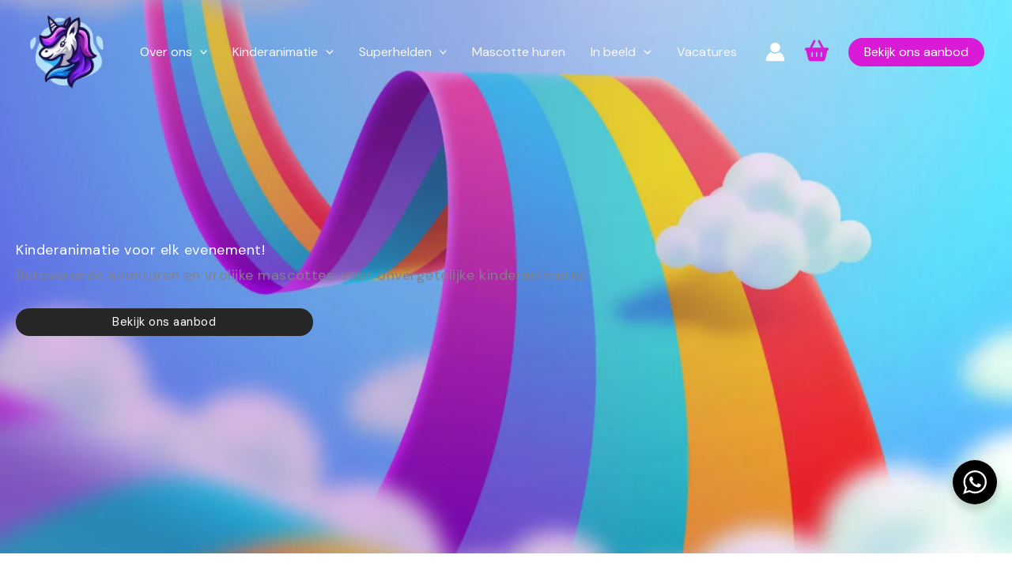

--- FILE ---
content_type: text/css
request_url: https://usercontent.one/wp/www.kinderanimatie-aan-huis.be/wp-content/uploads/uag-plugin/assets/0/uag-css-9.css?media=1759443458?ver=1766396898
body_size: 5040
content:
.wp-block-uagb-separator{text-align:center;box-sizing:border-box;line-height:0}.wp-block-uagb-separator__inner{display:inline-block}.wp-block-uagb-separator:not(.wp-block-uagb-separator--text):not(.wp-block-uagb-separator--icon) .wp-block-uagb-separator__inner{border-top-style:solid;-webkit-mask:var(--my-background-image);-webkit-mask-size:38px 100%;-webkit-mask-repeat:repeat-x}.wp-block-uagb-separator--text .wp-block-uagb-separator__inner,.wp-block-uagb-separator--icon .wp-block-uagb-separator__inner{display:flex;justify-content:center;align-items:center;margin:0 auto}.wp-block-uagb-separator--text .wp-block-uagb-separator__inner::before,.wp-block-uagb-separator--icon .wp-block-uagb-separator__inner::before{display:block;content:"";border-bottom:0;flex-grow:1;border-top-color:#333;border-top-style:solid;-webkit-mask:var(--my-background-image);-webkit-mask-size:38px 100%;-webkit-mask-repeat:repeat-x}.wp-block-uagb-separator--text .wp-block-uagb-separator__inner::after,.wp-block-uagb-separator--icon .wp-block-uagb-separator__inner::after{display:block;content:"";border-bottom:0;flex-grow:1;border-top-color:#333;border-top-style:solid;-webkit-mask:var(--my-background-image);-webkit-mask-size:38px 100%;-webkit-mask-repeat:repeat-x}.wp-block-uagb-separator--icon .wp-block-uagb-separator-element svg{font-size:30px;color:#333;fill:#333;width:30px;height:30px;line-height:30px;max-width:none}.wp-block-uagb-separator--text .wp-block-uagb-separator-element .uagb-html-tag{word-break:initial;margin:0}
.uagb-post-grid{margin:0 auto;position:relative}.uagb-post-grid:not(.is-grid) .uagb-post__inner-wrap{background-clip:content-box !important}.uagb-post-grid .uagb-post__inner-wrap{transition:box-shadow 0.2s ease;overflow:hidden}.uagb-post-grid .uagb-post__inner-wrap .uagb-post__taxonomy{display:inline-block}.uagb-post-grid .uagb-post__inner-wrap .uagb-post__taxonomy.default{margin:5px 5px 5px 0}.uagb-post-grid .uagb-post__inner-wrap .uagb-post__taxonomy.highlighted{background:#444;color:#fff;border-radius:2px;flex-direction:row;align-items:flex-end;padding:6px 8px;line-height:1;margin-right:5px;margin-bottom:20px}.uagb-post-grid .uagb-post__inner-wrap .uagb-post__taxonomy.highlighted a{color:#fff}.uagb-post-grid .uagb-post__inner-wrap .uagb-post__taxonomy a{text-decoration:none;color:inherit}.uagb-post-grid .uagb-post__inner-wrap .uagb-post__image .uagb-post__image-equal-height{display:block;height:0;padding-bottom:66.67%;overflow:hidden}.uagb-post-grid .uagb-post__load-more-wrap{width:100%;position:absolute;bottom:-30px}.uagb-post-grid .uagb-post__load-more-wrap .uagb-post-pagination-button{cursor:pointer}.uagb-post-grid .uagb-post__load-more-wrap a{color:inherit}.uagb-post-grid.is-grid article{float:left;display:inline-block}.uagb-post-grid.is-grid.uagb-equal_height_inline-read-more-buttons.uagb-post__image-position-top .uagb-post__text:nth-last-child(2){padding-bottom:100px}.uagb-post-grid.is-grid.uagb-equal_height_inline-read-more-buttons.uagb-post__image-position-top .uagb-post__text:last-child{position:absolute;bottom:20px}.uagb-post-grid.is-grid.uagb-equal_height_inline-read-more-buttons.uagb-post__image-position-background .uagb-post__text:nth-last-child(3){padding-bottom:100px}.uagb-post-grid.is-grid.uagb-equal_height_inline-read-more-buttons.uagb-post__image-position-background .uagb-post__text:nth-last-child(2){position:absolute;bottom:20px}.uagb-post-grid.is-grid.uagb-equal_height_inline-read-more-buttons.uagb-post__image-position-top .uagb-post__inner-wrap,.uagb-post-grid.is-grid.uagb-equal_height_inline-read-more-buttons.uagb-post__image-position-background .uagb-post__inner-wrap{position:relative}.uagb-post-grid.is-grid.uagb-post__image-position-top .uagb-post__image a{display:block;height:0;overflow:hidden;position:relative}.uagb-post-grid.is-grid.uagb-post__image-position-top .uagb-post__image a.uagb-image-ratio-2-3{padding-bottom:66%}.uagb-post-grid.is-grid.uagb-post__image-position-top .uagb-post__image a.uagb-image-ratio-9-16{padding-bottom:56.25%}.uagb-post-grid.is-grid.uagb-post__image-position-top .uagb-post__image a.uagb-image-ratio-1-2{padding-bottom:50%}.uagb-post-grid.is-grid.uagb-post__image-position-top .uagb-post__image a.uagb-image-ratio-1-1{padding-bottom:67%}.uagb-post-grid.is-grid.uagb-post__image-position-top .uagb-post__image a.uagb-image-ratio-inherit{padding-bottom:0;height:auto}.uagb-post-grid.is-grid.uagb-post__image-position-top .uagb-post__image a.uagb-image-ratio-inherit img{position:unset !important}.uagb-post-grid.is-grid.uagb-post__image-position-top .uagb-post__image a[class^="uagb-image-ratio-"]>img{position:absolute;height:100%}.uagb-post-grid.uagb-post__items.is-masonry{display:flex;-ms-flex-wrap:wrap;-webkit-flex-wrap:wrap;flex-wrap:wrap}.uagb-post-grid.uagb-post__items.is-carousel{display:flex;-ms-flex-wrap:wrap;-webkit-flex-wrap:wrap;flex-wrap:wrap;width:100%;visibility:hidden}.uagb-post-grid.is-grid .uagb-post__inner-wrap{height:max-content}.uagb-post-grid.is-grid.uagb-post__equal-height .uagb-post__inner-wrap{height:auto}.uagb-post-grid.is-masonry .uagb-post__inner-wrap{height:auto}.uagb-post-grid .uagb-post__author span,.uagb-post-grid .uagb-post__comment span,.uagb-post-grid .uagb-post__taxonomy span,.uagb-post-grid .uagb-post__date span{font-size:inherit;line-height:inherit;width:inherit;height:inherit;margin-right:4px;vertical-align:bottom}.uagb-post-grid.uagb-post__columns-8:not(.is-grid) article{width:12.5%}.uagb-post-grid.uagb-post__columns-7:not(.is-grid) article{width:14.28%}.uagb-post-grid.uagb-post__columns-6:not(.is-grid) article{width:16.66%}.uagb-post-grid.uagb-post__columns-5:not(.is-grid) article{width:20%}.uagb-post-grid.uagb-post__columns-4:not(.is-grid) article{width:25%}.uagb-post-grid.uagb-post__columns-3:not(.is-grid) article{width:33.33%}.uagb-post-grid.uagb-post__columns-2:not(.is-grid) article{width:50%}.uagb-post-grid.uagb-post__columns-1:not(.is-grid) article{width:100%}@media only screen and (max-width: 600px){.uagb-post-grid div[class*="columns"].is-grid{grid-template-columns:1fr}}.uagb-post-grid .uagb-post__image img{display:block;width:100%;height:auto;max-width:100%}.uagb-post-grid .uagb-post__title{margin-top:0;margin-bottom:0;word-break:break-word}.uagb-post-grid .uagb-post__title a{color:inherit;box-shadow:none;transition:0.3s ease;text-decoration:none}.uagb-post-grid .uagb-post__title a:hover{text-decoration:none}.uagb-post-grid .uagb-post__title a:focus{text-decoration:none}.uagb-post-grid .uagb-post__title a:active{text-decoration:none}.uagb-post-grid .uagb-post-grid-byline>*{margin-right:10px}.uagb-post-grid .uagb-post-grid-byline,.uagb-post-grid .uagb-post__taxonomy{text-transform:capitalize;font-size:14px;font-weight:500;line-height:23px;text-decoration:none}.uagb-post-grid .uagb-post-grid-byline a,.uagb-post-grid .uagb-post-grid-byline a:focus,.uagb-post-grid .uagb-post-grid-byline a:active{color:inherit;font-size:inherit;text-decoration:none}.uagb-post-grid .uagb-post__title a,.uagb-post-grid .uagb-post__title a:focus,.uagb-post-grid .uagb-post__title a:active{color:inherit;font-size:inherit}.uagb-post-grid .uagb-post__author,.uagb-post-grid .uagb-post__date,.uagb-post-grid .uagb-post__comment{display:inline-block;word-break:break-all}.uagb-post-grid .uagb-post__author:not(:last-child)::after,.uagb-post-grid .uagb-post__date:not(:last-child)::after,.uagb-post-grid .uagb-post__comment:not(:last-child)::after{content:"\B7";vertical-align:middle;align-self:center;margin:0 5px;line-height:1}.uagb-post-grid .uagb-post__comment,.uagb-post-grid .uagb-post__taxonomy{display:inline-block}.uagb-post-grid .uagb-post__author a{box-shadow:none}.uagb-post-grid .uagb-post__author a:hover{color:inherit;box-shadow:0 -1px 0 inset}.uagb-post-grid .uagb-post__excerpt{word-break:break-word}.uagb-post-grid .uagb-post__inner-wrap p:last-of-type{margin-bottom:0}.uagb-post-grid .uagb-post__cta{border:none;display:inline-block;background:none}.uagb-post-grid .uagb-post__cta .ast-outline-button{display:inline-flex}.uagb-post-grid .uagb-post__excerpt p{color:inherit}.is-grid.uagb-post__items{display:grid}.wp-block-uagb-post-grid .uagb-post-pagination-wrap{grid-column:1 / -1}.uagb-post__image-position-background .uagb-post__link-complete-box{position:absolute;top:0;left:0;width:100%;height:100%;z-index:11}.uagb-post__image-position-background.uagb-post__image-enabled .uagb-post__text{color:#fff}.uagb-post__image-position-background .uagb-post__text{opacity:1;position:relative;z-index:10;overflow:hidden}.uagb-post__image-position-background .uagb-post__inner-wrap{position:relative;width:100%}.uagb-post__image-position-background .uagb-post__inner-wrap .uagb-post__taxonomy.highlighted,.uagb-post__image-position-background .uagb-post__inner-wrap .uagb-post__taxonomy.default{position:relative;z-index:999}.uagb-post__image-position-background .uagb-post__image img{position:absolute;width:auto;height:auto;min-width:100%;max-width:none;left:50%;top:50%;transform:translate(-50%, -50%);min-height:100%}.uagb-post__image-position-background .uagb-post__image{background-size:cover;background-repeat:no-repeat;background-position:center;overflow:hidden;text-align:center;position:absolute;left:0;top:0;width:100%;height:100%;z-index:2}.uagb-post__image-position-background .uagb-post__image::before{content:"";position:absolute;left:0;top:0;width:100%;height:100%;z-index:1;background-color:rgba(255,255,255,0.5)}.uagb-slick-carousel .is-carousel{padding:0}.uagb-slick-carousel ul.slick-dots{transform:unset;position:relative;padding:unset}.uagb-slick-carousel .slick-prev:not(:hover):not(:active):not(.has-background),.uagb-slick-carousel .slick-next:not(:hover):not(:active):not(.has-background),.uagb-slick-carousel ul.slick-dots li button:not(:hover):not(:active):not(.has-background){background-color:unset}.uagb-post-grid[data-equal-height="yes"] .uagb-post__inner-wrap{display:inline-block;height:100%}.uagb-post__arrow-outside.uagb-post-grid .slick-prev{left:-45px;z-index:1}[dir="rtl"] .uagb-post__arrow-outside.uagb-post-grid .slick-prev{left:-45px;right:auto}.uagb-post__arrow-outside.uagb-post-grid .slick-next{right:-45px}[dir="rtl"] .uagb-post__arrow-outside.uagb-post-grid .slick-next{left:auto;right:-45px}.uagb-post__arrow-inside.uagb-post-grid .slick-prev{left:25px;z-index:1}[dir="rtl"] .uagb-post__arrow-inside.uagb-post-grid .slick-prev{left:auto;right:25px}.uagb-post__arrow-inside.uagb-post-grid .slick-next{right:25px}[dir="rtl"] .uagb-post__arrow-inside.uagb-post-grid .slick-next{left:25px;right:auto}.uagb-post-grid.is-grid article,.uagb-post-grid.is-masonry article,.uagb-post-grid.is-carousel article{box-sizing:border-box}@media (max-width: 976px){.uagb-post__arrow-outside.uagb-post-grid .slick-prev{left:15px;z-index:1}[dir="rtl"] .uagb-post__arrow-outside.uagb-post-grid .slick-prev{left:auto;right:15px}.uagb-post__arrow-outside.uagb-post-grid .slick-next{right:15px}[dir="rtl"] .uagb-post__arrow-outside.uagb-post-grid .slick-next{left:15px;right:auto}:not(.is-grid).uagb-post-grid.uagb-post__columns-tablet-1 article{width:100%}:not(.is-grid).uagb-post-grid.uagb-post__columns-tablet-2 article{width:50%}:not(.is-grid).uagb-post-grid.uagb-post__columns-tablet-3 article{width:33.33%}:not(.is-grid).uagb-post-grid.uagb-post__columns-tablet-4 article{width:25%}:not(.is-grid).uagb-post-grid.uagb-post__columns-tablet-5 article{width:20%}:not(.is-grid).uagb-post-grid.uagb-post__columns-tablet-6 article{width:16.66%}:not(.is-grid).uagb-post-grid.uagb-post__columns-tablet-7 article{width:14.28%}:not(.is-grid).uagb-post-grid.uagb-post__columns-tablet-8 article{width:12.5%}}@media (max-width: 767px){:not(.is-grid).uagb-post-grid.uagb-post__columns-mobile-1 article{width:100%}:not(.is-grid).uagb-post-grid.uagb-post__columns-mobile-2 article{width:50%}:not(.is-grid).uagb-post-grid.uagb-post__columns-mobile-3 article{width:33.33%}:not(.is-grid).uagb-post-grid.uagb-post__columns-mobile-4 article{width:25%}:not(.is-grid).uagb-post-grid.uagb-post__columns-mobile-5 article{width:20%}:not(.is-grid).uagb-post-grid.uagb-post__columns-mobile-6 article{width:16.66%}:not(.is-grid).uagb-post-grid.uagb-post__columns-mobile-7 article{width:14.28%}:not(.is-grid).uagb-post-grid.uagb-post__columns-mobile-8 article{width:12.5%}}.entry .entry-content .uagb-post-grid a{text-decoration:none}.uagb-post-pagination-wrap{display:flex;width:100%;flex-wrap:wrap}.uagb-post-pagination-wrap a.page-numbers,.uagb-post-pagination-wrap span.page-numbers.current{padding:5px 10px;margin:0;display:flex;margin-right:4px;margin-bottom:5px}.uagb-post-grid .uagb-post-inf-loader{margin:0 auto;min-height:58px;line-height:58px;width:160px;text-align:center}.uagb-post-grid .uagb-post-inf-loader div{width:18px;height:18px;background-color:#0085ba;-webkit-border-radius:100%;border-radius:100%;display:inline-block;-webkit-animation:sk-bouncedelay 1.4s infinite ease-in-out both;animation:sk-bouncedelay 1.4s infinite ease-in-out both}.uagb-post-grid .uagb-post-inf-loader .uagb-post-loader-1{-webkit-animation-delay:-0.32s;animation-delay:-0.32s}.uagb-post-grid .uagb-post-inf-loader .uagb-post-loader-2{-webkit-animation-delay:-0.16s;animation-delay:-0.16s}.wp-site-blocks .uagb-post__arrow-outside.uagb-post-grid .slick-next{right:0}.wp-site-blocks .uagb-post__arrow-outside.uagb-post-grid .slick-prev{left:0}@-webkit-keyframes sk-bouncedelay{0%,80%,100%{-webkit-transform:scale(0);transform:scale(0)}40%{-webkit-transform:scale(1);transform:scale(1)}}@keyframes sk-bouncedelay{0%,80%,100%{-webkit-transform:scale(0);transform:scale(0)}40%{-webkit-transform:scale(1);transform:scale(1)}}
.wp-block-uagb-testimonial.uagb-slick-carousel ul.slick-dots{margin-bottom:20px}.uagb-testimonial__wrap{box-sizing:border-box}.uagb-testimonial__wrap,.uagb-testimonial__wrap *{transition:all 0.2s}.uagb-icon-wrap .uagb-icon{display:inline-block}.uagb-tm__image-content img{height:auto !important}.uagb-tm__image,.uagb-testimonial__wrap,.uagb-tm__content,.uagb-tm__text-wrap{position:relative}.uagb-tm__imgicon-style-circle .uagb-tm__image img{border-radius:100%}.uagb-tm__imgicon-style-square .uagb-tm__image img{border-radius:0%}.uagb-tm__image img,.slick-slide .uagb-tm__image img{display:inline-block;box-sizing:content-box}.uagb-tm__content{overflow:hidden;text-align:center;word-break:break-word;border-radius:inherit;display:grid}.uagb-tm__image-position-left .uagb-tm__content,.uagb-tm__image-position-right .uagb-tm__content{display:flex}.uagb-tm__meta-inner{display:inline;width:100%;line-height:1}.uagb-tm__image-position-bottom .uagb-tm__image-content,.uagb-tm__image-position-bottom .uagb-testimonial-details{display:table-cell;vertical-align:middle}.uagb-tm__image-position-bottom .uagb-tm__image-content{padding-right:10px}.uagb-tm__author-name,.uagb-tm__company{display:block}.uagb-tm__image-aligned-middle .uagb-tm__image-content{align-self:center}.uagb-tm__author-name{font-size:30px;line-height:16px}.uagb-tm__company{font-size:15px;font-style:normal;line-height:16px;color:#888}.uagb-tm__overlay{height:100%;width:100%;top:0;left:0;position:absolute;background:transparent}.uagb-tm__items{visibility:hidden}.uagb-tm__items.slick-initialized{visibility:visible}.uagb-tm__image-position-top .uagb-tm__image-content{display:flex;justify-content:center}.uagb-slick-carousel.uagb-tm__arrow-outside .slick-next{right:-45px}.uagb-slick-carousel.uagb-tm__arrow-inside .slick-prev{left:25px;z-index:1}.uagb-slick-carousel.uagb-tm__arrow-inside .slick-next{right:25px}[dir="rtl"] .uagb-tm__arrow-inside.uagb-slick-carousel .slick-prev{left:auto;right:25px}[dir="rtl"] .uagb-tm__arrow-inside.uagb-slick-carousel .slick-next{left:25px;right:auto}[dir="rtl"] .uagb-tm__arrow-outside.uagb-slick-carousel .slick-prev{right:auto;left:-45px}[dir="rtl"] .uagb-tm__arrow-outside.uagb-slick-carousel .slick-next{left:auto;right:-45px}@media (min-width: 1025px){.wp-block-uagb-testimonial.uagb-post__carousel_notset .slick-slide:last-child .uagb-testimonial__wrap{padding-right:0}.wp-block-uagb-testimonial.uagb-post__carousel_notset .slick-slide:first-child .uagb-testimonial__wrap{padding-left:0}.wp-block-uagb-testimonial.uagb-post__carousel_notset .uagb-testimonial__wrap{margin-bottom:0}}@media (max-width: 976px){.wp-block-uagb-testimonial.uagb-post__carousel_notset-tablet .uagb-testimonial__wrap{margin-bottom:0}.wp-block-uagb-testimonial.uagb-post__carousel_notset-tablet .slick-slide:last-child .uagb-testimonial__wrap{padding-right:0}.wp-block-uagb-testimonial.uagb-post__carousel_notset-tablet .slick-slide:first-child .uagb-testimonial__wrap{padding-left:0}.uagb-tm-stacked-tablet.uagb-tm__image-position-bottom .uagb-tm__image-content,.uagb-tm-stacked-tablet.uagb-tm__image-position-bottom .uagb-testimonial-details{display:block;vertical-align:middle}.uagb-tm-stacked-tablet.uagb-tm__image-position-left .uagb-tm__content,.uagb-tm-stacked-tablet.uagb-tm__image-position-right .uagb-tm__content{display:block}.uagb-tm-stacked-tablet.uagb-tm__image-position-right.uagb-tm-reverse-order-tablet .uagb-tm__content{display:inline-flex;flex-direction:column-reverse}.uagb-tm-stacked-tablet.uagb-tm__image-aligned-top .uagb-tm__image-content{display:inline-flex;align-self:center}.uagb-slick-carousel.uagb-tm__arrow-outside .slick-prev{left:-10px;z-index:1}.uagb-slick-carousel.uagb-tm__arrow-outside .slick-next{right:-10px}[dir="rtl"] .uagb-slick-carousel.uagb-tm__arrow-outside .slick-prev{left:auto;right:15px}[dir="rtl"] .uagb-slick-carousel.uagb-tm__arrow-outside .slick-next{left:15px;right:auto}}@media (max-width: 768px){.wp-block-uagb-testimonial.uagb-post__carousel_notset-mobile .uagb-testimonial__wrap{margin-bottom:0}.wp-block-uagb-testimonial.uagb-post__carousel_notset-mobile .slick-slide:last-child .uagb-testimonial__wrap{padding-right:0}.wp-block-uagb-testimonial.uagb-post__carousel_notset-mobile .slick-slide:first-child .uagb-testimonial__wrap{padding-left:0}.uagb-tm-stacked-mobile.uagb-tm__image-position-bottom .uagb-tm__image-content,.uagb-tm-stacked-mobile.uagb-tm__image-position-bottom .uagb-testimonial-details{display:block;vertical-align:middle}.uagb-tm-stacked-mobile.uagb-tm__image-position-left .uagb-tm__content,.uagb-tm-stacked-mobile.uagb-tm__image-position-right .uagb-tm__content{display:block}.uagb-tm-stacked-mobile.uagb-tm__image-position-right.uagb-tm-reverse-order-mobile .uagb-tm__content{display:inline-flex;flex-direction:column-reverse}.uagb-tm-stacked-mobile.uagb-tm__image-aligned-top .uagb-tm__image-content{display:inline-flex;align-self:center}}.entry-content .wp-block-uagb-testimonial .is-carousel ul.slick-dots{padding:unset}
.uagb-block-ac855c45.wp-block-uagb-separator{text-align: center;}.uagb-block-ac855c45.wp-block-uagb-separator--text .wp-block-uagb-separator-element .uagb-html-tag{font-style: normal;line-height: 1em;}.uagb-block-ac855c45 .uagb-separator-spacing-wrapper{margin-bottom: 50px;}.uagb-block-ac855c45.wp-block-uagb-separator .wp-block-uagb-separator__inner{width: 100%;margin-left: auto;margin-right: auto;}.uagb-block-ac855c45.wp-block-uagb-separator--text .wp-block-uagb-separator__inner::before{-webkit-mask-size: 5px 100%;border-top-width: 3px;width: 100%;border-top-style: solid;}.uagb-block-ac855c45.wp-block-uagb-separator--icon .wp-block-uagb-separator__inner::before{-webkit-mask-size: 5px 100%;border-top-width: 3px;width: 100%;border-top-style: solid;}.uagb-block-ac855c45.wp-block-uagb-separator--text .wp-block-uagb-separator__inner::after{-webkit-mask-size: 5px 100%;border-top-width: 3px;width: 100%;border-top-style: solid;}.uagb-block-ac855c45.wp-block-uagb-separator--icon .wp-block-uagb-separator__inner::after{-webkit-mask-size: 5px 100%;border-top-width: 3px;width: 100%;border-top-style: solid;}.uagb-block-ac855c45.wp-block-uagb-separator .wp-block-uagb-separator__inner .wp-block-uagb-separator-element{margin-right: 15px;margin-left: 15px;}.uagb-block-4ea0aeea.is-grid .uagb-post__inner-wrap{padding-top: 20px;padding-bottom: 20px;padding-left: 20px;padding-right: 20px;box-shadow: 0px 0px 0 #00000070;}.uagb-block-4ea0aeea.is-grid .uagb-post__inner-wrap .uagb-post__image:first-child{margin-left: -20px;margin-right: -20px;margin-top: -20px;}.uagb-block-4ea0aeea:not(.is-grid) .uagb-post__inner-wrap > .uagb-post__text:last-child{margin-bottom: 20px;}.uagb-block-4ea0aeea:not(.is-grid) .uagb-post__inner-wrap > .uagb-post__text:first-child{margin-top: 20px;}.uagb-block-4ea0aeea:not(.is-grid).uagb-post__image-position-background .uagb-post__inner-wrap .uagb-post__text:nth-last-child(2) {margin-bottom: 20px;}.uagb-block-4ea0aeea:not(.wp-block-uagb-post-carousel):not(.is-grid).uagb-post__items{margin-right: -10px;margin-left: -10px;}.uagb-block-4ea0aeea:not(.is-grid).uagb-post__items article{padding-right: 10px;padding-left: 10px;margin-bottom: 20px;}.uagb-block-4ea0aeea:not(.is-grid) .uagb-post__inner-wrap > .uagb-post__text{margin-left: 20px;margin-right: 20px;}.uagb-block-4ea0aeea .uagb-post__inner-wrap{background: var(--ast-global-color-5);text-align: left;}.uagb-block-4ea0aeea .uagb-post__inner-wrap .uagb-post__cta{padding-bottom: 0px;}.uagb-block-4ea0aeea .uagb-post__image {padding-bottom: 15px;}.uagb-block-4ea0aeea .uagb-post__title{padding-bottom: 15px;}.uagb-block-4ea0aeea .uagb-post-grid-byline{padding-bottom: 15px;}.uagb-block-4ea0aeea .uagb-post__excerpt{padding-bottom: 25px;}.uagb-block-4ea0aeea .uagb-post__image:before{background-color: #000000;opacity: 0.5;}.uagb-block-4ea0aeea.is-grid.uagb-post__items{row-gap: 20px;column-gap: 20px;}.uagb-block-4ea0aeea.wp-block-uagb-post-grid.is-grid{grid-template-columns: repeat(3 , minmax(0, 1fr));}.uagb-block-4ea0aeea.is-grid .uagb-post__inner-wrap:hover{box-shadow: 0px 0px 0 #00000070;}.uagb-block-4ea0aeea .uagb-post__inner-wrap .uagb-post__taxonomy.highlighted{color: #fff;background: #3182ce;}.uagb-block-4ea0aeea .uagb-post__inner-wrap .uagb-post__taxonomy.highlighted a{color: #fff;}.uagb-block-4ea0aeea.uagb-post-grid .wp-block-button.uagb-post__text.uagb-post__cta .uagb-text-link.wp-block-button__link {0: ;0: ;0: ;0: ;0: 30px;0: 30px;0: 30px;0: 30px;0: ;0: none;border-top-left-radius: 30px;border-top-right-radius: 30px;border-bottom-left-radius: 30px;border-bottom-right-radius: 30px;border-style: none;}.uagb-block-4ea0aeea .uagb-post-pagination-wrap{margin-top: 20px;justify-content: left;margin-left: 10px;}.uagb-block-4ea0aeea .uagb-post-pagination-wrap .page-numbers.current{background-color: #e4e4e4;color: #333333;}.uagb-block-4ea0aeea .uagb-post-pagination-wrap a{background-color: #e4e4e4;color: #777777;}.uagb-block-4ea0aeea.uagb-equal_height_inline-read-more-buttons .uagb-post__inner-wrap .uagb-post__text:last-child{left: 20px;right: 20px;}.uagb-block-4ea0aeea.wp-block-uagb-post-grid .uag-post-grid-wrapper{padding-right: 20px;padding-left: 20px;width: 100%;display: flex;flex-direction: column;justify-content: center;}.uagb-block-e9b3b83d .uagb-testimonial__wrap{margin-bottom: 1px;padding-left: 25px;padding-right: 25px;}.uagb-block-e9b3b83d .uagb-tm__content{background-color: transparent;background-image: linear-gradient(90deg, rgb(6, 147, 227, 0.5) 0%, rgb(155, 81, 224, 0.5) 100%);}.uagb-block-e9b3b83d .uagb-testimonial__wrap .uagb-tm__image-content{text-align: center;padding-top: 10px;padding-bottom: 10px;padding-left: 10px;padding-right: 10px;}.uagb-block-e9b3b83d .uagb-tm__image img{width: 60px;max-width: 60px;}.uagb-block-e9b3b83d .uagb-tm__author-name{color: var(--ast-global-color-1);margin-bottom: 5px;}.uagb-block-e9b3b83d .uagb-tm__company{font-style: normal;color: #87878700;}.uagb-block-e9b3b83d .uagb-tm__desc{font-weight: 400;font-size: 18px;line-height: 1.6em;color: var(--ast-global-color-5);margin-bottom: 1px;}.uagb-block-e9b3b83d .uagb-testimonial__wrap .uagb-tm__content{border-top-width: 1px;border-left-width: 1px;border-right-width: 1px;border-bottom-width: 1px;border-top-left-radius: 25px;border-top-right-radius: 25px;border-bottom-left-radius: 25px;border-bottom-right-radius: 25px;border-style: inset;}.uagb-block-e9b3b83d ul.slick-dots li button:before{color: #333;}.uagb-block-e9b3b83d ul.slick-dots li.slick-active button:before{color: #333;}.uagb-block-e9b3b83d .uagb-tm__image-position-top .uagb-tm__image-content{justify-content: center;}.uagb-block-e9b3b83d  .uagb-testimonial__wrap.uagb-tm__bg-type-color .uagb-tm__content{background-color: #eeeeee;}.uagb-block-e9b3b83d  .uagb-tm__content{height: -webkit-fill-available;}.uagb-block-e9b3b83d  .uagb-testimonial__wrap.uagb-tm__bg-type-image .uagb-tm__content{background-position: center center;background-repeat: no-repeat;background-size: cover;}.uagb-block-e9b3b83d  .uagb-tm__author-name{font-weight: 800;font-size: 20px;line-height: 2em;}.uagb-block-e76c8ab6.wp-block-uagb-separator{text-align: center;}.uagb-block-e76c8ab6.wp-block-uagb-separator--text .wp-block-uagb-separator-element .uagb-html-tag{font-style: normal;line-height: 1em;}.uagb-block-e76c8ab6.wp-block-uagb-separator .wp-block-uagb-separator__inner{width: 100%;margin-left: auto;margin-right: auto;}.uagb-block-e76c8ab6.wp-block-uagb-separator--text .wp-block-uagb-separator__inner::before{-webkit-mask-size: 5px 100%;border-top-width: 3px;width: 100%;border-top-style: solid;}.uagb-block-e76c8ab6.wp-block-uagb-separator--icon .wp-block-uagb-separator__inner::before{-webkit-mask-size: 5px 100%;border-top-width: 3px;width: 100%;border-top-style: solid;}.uagb-block-e76c8ab6.wp-block-uagb-separator--text .wp-block-uagb-separator__inner::after{-webkit-mask-size: 5px 100%;border-top-width: 3px;width: 100%;border-top-style: solid;}.uagb-block-e76c8ab6.wp-block-uagb-separator--icon .wp-block-uagb-separator__inner::after{-webkit-mask-size: 5px 100%;border-top-width: 3px;width: 100%;border-top-style: solid;}.uagb-block-e76c8ab6.wp-block-uagb-separator .wp-block-uagb-separator__inner .wp-block-uagb-separator-element{margin-right: 15px;margin-left: 15px;}@media only screen and (max-width: 976px) {.uagb-block-ac855c45.wp-block-uagb-separator{text-align: center;}.uagb-block-ac855c45.wp-block-uagb-separator--text .wp-block-uagb-separator-element .uagb-html-tag{font-style: normal;margin-bottom: initial;line-height: 1em;}.uagb-block-ac855c45.wp-block-uagb-separator .wp-block-uagb-separator__inner{width: 100%;margin-left: auto;margin-right: auto;}.uagb-block-ac855c45.wp-block-uagb-separator--text .wp-block-uagb-separator__inner::before{-webkit-mask-size: 5px 100%;width: 100%;border-top-style: solid;}.uagb-block-ac855c45.wp-block-uagb-separator--icon .wp-block-uagb-separator__inner::before{-webkit-mask-size: 5px 100%;width: 100%;border-top-style: solid;}.uagb-block-ac855c45.wp-block-uagb-separator--text .wp-block-uagb-separator__inner::after{-webkit-mask-size: 5px 100%;width: 100%;border-top-style: solid;}.uagb-block-ac855c45.wp-block-uagb-separator--icon .wp-block-uagb-separator__inner::after{-webkit-mask-size: 5px 100%;width: 100%;border-top-style: solid;}.uagb-block-ac855c45.wp-block-uagb-separator .wp-block-uagb-separator__inner .wp-block-uagb-separator-element{margin-left: 15px;margin-right: 15px;}.uagb-block-4ea0aeea.wp-block-uagb-post-grid.is-grid{grid-template-columns: repeat(2 , minmax(0, 1fr));}.uagb-block-4ea0aeea.is-grid.uagb-post__items{row-gap: 20px;column-gap: 20px;}.uagb-block-4ea0aeea:not(.is-grid).uagb-post__items article{padding-right: 10px;padding-left: 10px;margin-bottom: 20px;}.uagb-block-4ea0aeea:not(.is-grid).uagb-post__items{margin-right: -10px;margin-left: -10px;}.uagb-block-4ea0aeea.is-grid .uagb-post__inner-wrap .uagb-post__image:first-child{margin-left: 0px;margin-right: 0px;margin-top: 0px;}.uagb-block-4ea0aeea.uagb-post-grid .wp-block-button.uagb-post__text.uagb-post__cta .uagb-text-link.wp-block-button__link {border-style: none;}.uagb-block-4ea0aeea .uagb-post__cta a{border-style: none;}.uagb-block-e9b3b83d .uagb-testimonial__wrap{padding-left: 5px;padding-right: 5px;margin-bottom: 10px;}.uagb-block-e9b3b83d .uagb-tm__author-name{margin-bottom: px;}.uagb-block-e9b3b83d .uagb-testimonial__wrap .uagb-tm__content{border-style: inset;}.uagb-block-e9b3b83d .uagb-tm__content{background-color: transparent;}.uagb-block-e9b3b83d  .uagb-testimonial__wrap .uagb-tm__image-content{text-align: center;}.uagb-block-e76c8ab6.wp-block-uagb-separator{text-align: center;}.uagb-block-e76c8ab6.wp-block-uagb-separator--text .wp-block-uagb-separator-element .uagb-html-tag{font-style: normal;margin-bottom: initial;line-height: 1em;}.uagb-block-e76c8ab6.wp-block-uagb-separator .wp-block-uagb-separator__inner{width: 100%;margin-left: auto;margin-right: auto;}.uagb-block-e76c8ab6.wp-block-uagb-separator--text .wp-block-uagb-separator__inner::before{-webkit-mask-size: 5px 100%;width: 100%;border-top-style: solid;}.uagb-block-e76c8ab6.wp-block-uagb-separator--icon .wp-block-uagb-separator__inner::before{-webkit-mask-size: 5px 100%;width: 100%;border-top-style: solid;}.uagb-block-e76c8ab6.wp-block-uagb-separator--text .wp-block-uagb-separator__inner::after{-webkit-mask-size: 5px 100%;width: 100%;border-top-style: solid;}.uagb-block-e76c8ab6.wp-block-uagb-separator--icon .wp-block-uagb-separator__inner::after{-webkit-mask-size: 5px 100%;width: 100%;border-top-style: solid;}.uagb-block-e76c8ab6.wp-block-uagb-separator .wp-block-uagb-separator__inner .wp-block-uagb-separator-element{margin-left: 15px;margin-right: 15px;}}@media only screen and (max-width: 767px) {.uagb-block-ac855c45.wp-block-uagb-separator{text-align: center;}.uagb-block-ac855c45.wp-block-uagb-separator--text .wp-block-uagb-separator-element .uagb-html-tag{font-style: normal;margin-bottom: initial;line-height: 1em;}.uagb-block-ac855c45.wp-block-uagb-separator .wp-block-uagb-separator__inner{width: 100%;margin-left: auto;margin-right: auto;}.uagb-block-ac855c45.wp-block-uagb-separator--text .wp-block-uagb-separator__inner::before{-webkit-mask-size: 5px 100%;width: 100%;border-top-style: solid;}.uagb-block-ac855c45.wp-block-uagb-separator--icon .wp-block-uagb-separator__inner::before{-webkit-mask-size: 5px 100%;width: 100%;border-top-style: solid;}.uagb-block-ac855c45.wp-block-uagb-separator--text .wp-block-uagb-separator__inner::after{-webkit-mask-size: 5px 100%;width: 100%;border-top-style: solid;}.uagb-block-ac855c45.wp-block-uagb-separator--icon .wp-block-uagb-separator__inner::after{-webkit-mask-size: 5px 100%;width: 100%;border-top-style: solid;}.uagb-block-ac855c45.wp-block-uagb-separator .wp-block-uagb-separator__inner .wp-block-uagb-separator-element{margin-left: 15px;margin-right: 15px;}.uagb-block-4ea0aeea.wp-block-uagb-post-grid.is-grid{grid-template-columns: repeat(1 , minmax(0, 1fr));}.uagb-block-4ea0aeea.is-grid.uagb-post__items{row-gap: 20px;column-gap: 20px;}.uagb-block-4ea0aeea:not(.is-grid).uagb-post__items article{padding-right: 10px;padding-left: 10px;margin-bottom: 20px;}.uagb-block-4ea0aeea:not(.is-grid).uagb-post__items{margin-right: -10px;margin-left: -10px;}.uagb-block-4ea0aeea.is-grid .uagb-post__inner-wrap .uagb-post__image:first-child{margin-left: 0px;margin-right: 0px;margin-top: 0px;}.uagb-block-4ea0aeea.uagb-post-grid .wp-block-button.uagb-post__text.uagb-post__cta .uagb-text-link.wp-block-button__link {border-style: none;}.uagb-block-4ea0aeea.wp-block-uagb-post-grid .uag-post-grid-wrapper{width: unset;}.uagb-block-e9b3b83d .uagb-testimonial__wrap{padding-left: 5px;padding-right: 5px;margin-bottom: 10px;}.uagb-block-e9b3b83d .uagb-tm__author-name{margin-bottom: px;}.uagb-block-e9b3b83d .uagb-testimonial__wrap .uagb-tm__content{border-style: inset;}.uagb-block-e9b3b83d .uagb-tm__desc{margin-left: auto;margin-right: auto;}.uagb-block-e9b3b83d .uagb-tm__content{background-color: transparent;}.uagb-block-e9b3b83d  .uagb-testimonial__wrap .uagb-tm__image-content{text-align: center;}.uagb-block-e76c8ab6.wp-block-uagb-separator{text-align: center;}.uagb-block-e76c8ab6.wp-block-uagb-separator--text .wp-block-uagb-separator-element .uagb-html-tag{font-style: normal;margin-bottom: initial;line-height: 1em;}.uagb-block-e76c8ab6.wp-block-uagb-separator .wp-block-uagb-separator__inner{width: 100%;margin-left: auto;margin-right: auto;}.uagb-block-e76c8ab6.wp-block-uagb-separator--text .wp-block-uagb-separator__inner::before{-webkit-mask-size: 5px 100%;width: 100%;border-top-style: solid;}.uagb-block-e76c8ab6.wp-block-uagb-separator--icon .wp-block-uagb-separator__inner::before{-webkit-mask-size: 5px 100%;width: 100%;border-top-style: solid;}.uagb-block-e76c8ab6.wp-block-uagb-separator--text .wp-block-uagb-separator__inner::after{-webkit-mask-size: 5px 100%;width: 100%;border-top-style: solid;}.uagb-block-e76c8ab6.wp-block-uagb-separator--icon .wp-block-uagb-separator__inner::after{-webkit-mask-size: 5px 100%;width: 100%;border-top-style: solid;}.uagb-block-e76c8ab6.wp-block-uagb-separator .wp-block-uagb-separator__inner .wp-block-uagb-separator-element{margin-left: 15px;margin-right: 15px;}}.uag-blocks-common-selector{z-index:var(--z-index-desktop) !important}@media (max-width: 976px){.uag-blocks-common-selector{z-index:var(--z-index-tablet) !important}}@media (max-width: 767px){.uag-blocks-common-selector{z-index:var(--z-index-mobile) !important}}
.uagb-block-bb22d161.is-grid .uagb-post__inner-wrap{padding-top: 20px;padding-bottom: 20px;padding-left: 20px;padding-right: 20px;box-shadow: 0px 0px 0 #00000070;}.uagb-block-bb22d161.is-grid .uagb-post__inner-wrap .uagb-post__image:first-child{margin-left: -20px;margin-right: -20px;margin-top: -20px;}.uagb-block-bb22d161:not(.is-grid) .uagb-post__inner-wrap > .uagb-post__text:last-child{margin-bottom: 20px;}.uagb-block-bb22d161:not(.is-grid) .uagb-post__inner-wrap > .uagb-post__text:first-child{margin-top: 20px;}.uagb-block-bb22d161:not(.is-grid).uagb-post__image-position-background .uagb-post__inner-wrap .uagb-post__text:nth-last-child(2) {margin-bottom: 20px;}.uagb-block-bb22d161:not(.wp-block-uagb-post-carousel):not(.is-grid).uagb-post__items{margin-right: -10px;margin-left: -10px;}.uagb-block-bb22d161:not(.is-grid).uagb-post__items article{padding-right: 10px;padding-left: 10px;margin-bottom: 20px;}.uagb-block-bb22d161:not(.is-grid) .uagb-post__inner-wrap > .uagb-post__text{margin-left: 20px;margin-right: 20px;}.uagb-block-bb22d161 .uagb-post__inner-wrap{background: var(--ast-global-color-5);text-align: left;}.uagb-block-bb22d161 .uagb-post__inner-wrap .uagb-post__cta{padding-bottom: 0px;}.uagb-block-bb22d161 .uagb-post__image {padding-bottom: 15px;}.uagb-block-bb22d161 .uagb-post__title{padding-bottom: 15px;}.uagb-block-bb22d161 .uagb-post-grid-byline{padding-bottom: 15px;}.uagb-block-bb22d161 .uagb-post__excerpt{padding-bottom: 25px;}.uagb-block-bb22d161 .uagb-post__image:before{background-color: #000000;opacity: 0.5;}.uagb-block-bb22d161.is-grid.uagb-post__items{row-gap: 20px;column-gap: 20px;}.uagb-block-bb22d161.wp-block-uagb-post-grid.is-grid{grid-template-columns: repeat(3 , minmax(0, 1fr));}.uagb-block-bb22d161.is-grid .uagb-post__inner-wrap:hover{box-shadow: 0px 0px 0 #00000070;}.uagb-block-bb22d161 .uagb-post__inner-wrap .uagb-post__taxonomy.highlighted{color: #fff;background: #3182ce;}.uagb-block-bb22d161 .uagb-post__inner-wrap .uagb-post__taxonomy.highlighted a{color: #fff;}.uagb-block-bb22d161.uagb-post-grid .wp-block-button.uagb-post__text.uagb-post__cta .uagb-text-link.wp-block-button__link {0: ;0: ;0: ;0: ;0: ;0: ;0: ;0: ;0: ;0: none;border-style: none;}.uagb-block-bb22d161 .uagb-post-pagination-wrap{margin-top: 20px;justify-content: left;margin-left: 10px;}.uagb-block-bb22d161 .uagb-post-pagination-wrap .page-numbers.current{background-color: #e4e4e4;color: #333333;}.uagb-block-bb22d161 .uagb-post-pagination-wrap a{background-color: #e4e4e4;color: #777777;}.uagb-block-bb22d161.uagb-equal_height_inline-read-more-buttons .uagb-post__inner-wrap .uagb-post__text:last-child{left: 20px;right: 20px;}.uagb-block-bb22d161.wp-block-uagb-post-grid .uag-post-grid-wrapper{padding-right: 20px;padding-left: 20px;width: 100%;display: flex;flex-direction: column;justify-content: center;}@media only screen and (max-width: 976px) {.uagb-block-bb22d161.wp-block-uagb-post-grid.is-grid{grid-template-columns: repeat(2 , minmax(0, 1fr));}.uagb-block-bb22d161.is-grid.uagb-post__items{row-gap: 20px;column-gap: 20px;}.uagb-block-bb22d161:not(.is-grid).uagb-post__items article{padding-right: 10px;padding-left: 10px;margin-bottom: 20px;}.uagb-block-bb22d161:not(.is-grid).uagb-post__items{margin-right: -10px;margin-left: -10px;}.uagb-block-bb22d161.is-grid .uagb-post__inner-wrap .uagb-post__image:first-child{margin-left: 0px;margin-right: 0px;margin-top: 0px;}.uagb-block-bb22d161.uagb-post-grid .wp-block-button.uagb-post__text.uagb-post__cta .uagb-text-link.wp-block-button__link {border-style: none;}.uagb-block-bb22d161 .uagb-post__cta a{border-style: none;}}@media only screen and (max-width: 767px) {.uagb-block-bb22d161.wp-block-uagb-post-grid.is-grid{grid-template-columns: repeat(1 , minmax(0, 1fr));}.uagb-block-bb22d161.is-grid.uagb-post__items{row-gap: 20px;column-gap: 20px;}.uagb-block-bb22d161:not(.is-grid).uagb-post__items article{padding-right: 10px;padding-left: 10px;margin-bottom: 20px;}.uagb-block-bb22d161:not(.is-grid).uagb-post__items{margin-right: -10px;margin-left: -10px;}.uagb-block-bb22d161.is-grid .uagb-post__inner-wrap .uagb-post__image:first-child{margin-left: 0px;margin-right: 0px;margin-top: 0px;}.uagb-block-bb22d161.uagb-post-grid .wp-block-button.uagb-post__text.uagb-post__cta .uagb-text-link.wp-block-button__link {border-style: none;}.uagb-block-bb22d161.wp-block-uagb-post-grid .uag-post-grid-wrapper{width: unset;}}.wp-block-uagb-advanced-heading h1,.wp-block-uagb-advanced-heading h2,.wp-block-uagb-advanced-heading h3,.wp-block-uagb-advanced-heading h4,.wp-block-uagb-advanced-heading h5,.wp-block-uagb-advanced-heading h6,.wp-block-uagb-advanced-heading p,.wp-block-uagb-advanced-heading div{word-break:break-word}.wp-block-uagb-advanced-heading .uagb-heading-text{margin:0}.wp-block-uagb-advanced-heading .uagb-desc-text{margin:0}.wp-block-uagb-advanced-heading .uagb-separator{font-size:0;border-top-style:solid;display:inline-block;margin:0 0 10px 0}.wp-block-uagb-advanced-heading .uagb-highlight{color:#f78a0c;border:0;transition:all 0.3s ease}.uag-highlight-toolbar{border-left:0;border-top:0;border-bottom:0;border-radius:0;border-right-color:#1e1e1e}.uag-highlight-toolbar .components-button{border-radius:0;outline:none}.uag-highlight-toolbar .components-button.is-primary{color:#fff}
.wp-block-uagb-advanced-heading.uagb-block-f1e33831.wp-block-uagb-advanced-heading .uagb-desc-text{margin-bottom: 15px;}.wp-block-uagb-advanced-heading.uagb-block-f1e33831.wp-block-uagb-advanced-heading .uagb-highlight{font-style: normal;font-weight: Default;background: #007cba;color: #fff;-webkit-text-fill-color: #fff;}.wp-block-uagb-advanced-heading.uagb-block-f1e33831.wp-block-uagb-advanced-heading .uagb-highlight::-moz-selection{color: #fff;background: #007cba;-webkit-text-fill-color: #fff;}.wp-block-uagb-advanced-heading.uagb-block-f1e33831.wp-block-uagb-advanced-heading .uagb-highlight::selection{color: #fff;background: #007cba;-webkit-text-fill-color: #fff;}.wp-block-uagb-icon svg{width:30px}.uagb-icon-wrapper .uagb-svg-wrapper{transition:box-shadow 0.2s ease}
 .uagb-block-f058f43f.uagb-icon-wrapper{text-align: center;} .uagb-block-f058f43f.uagb-icon-wrapper .uagb-svg-wrapper a{display: contents;} .uagb-block-f058f43f.uagb-icon-wrapper svg{width: 40px;height: 40px;transform: rotate(0deg);box-sizing: content-box;fill: #333;filter: drop-shadow( 0px 0px 0px #00000070 );} .uagb-block-f058f43f.uagb-icon-wrapper .uagb-svg-wrapper{display: inline-flex;padding-top: 5px;padding-right: 5px;padding-bottom: 5px;padding-left: 5px;border-style: default;box-shadow: 0px 0px 0 #00000070 ;} .uagb-block-f058f43f.uagb-icon-wrapper .uagb-svg-wrapper:hover{box-shadow: 0px 0px 0 #00000070 ;} .uagb-block-f058f43f.uagb-icon-wrapper .uagb-svg-wrapper:focus-visible{box-shadow: 0px 0px 0 #00000070 ;}@media only screen and (max-width: 976px) { .uagb-block-f058f43f.uagb-icon-wrapper .uagb-svg-wrapper{display: inline-flex;}}@media only screen and (max-width: 767px) { .uagb-block-f058f43f.uagb-icon-wrapper .uagb-svg-wrapper{display: inline-flex;}} .uagb-block-3068670b.uagb-icon-wrapper{text-align: center;} .uagb-block-3068670b.uagb-icon-wrapper .uagb-svg-wrapper a{display: contents;} .uagb-block-3068670b.uagb-icon-wrapper svg{width: 40px;height: 40px;transform: rotate(0deg);box-sizing: content-box;fill: #333;filter: drop-shadow( 0px 0px 0px #00000070 );} .uagb-block-3068670b.uagb-icon-wrapper .uagb-svg-wrapper{display: inline-flex;padding-top: 5px;padding-right: 5px;padding-bottom: 5px;padding-left: 5px;border-style: default;box-shadow: 0px 0px 0 #00000070 ;} .uagb-block-3068670b.uagb-icon-wrapper .uagb-svg-wrapper:hover{box-shadow: 0px 0px 0 #00000070 ;} .uagb-block-3068670b.uagb-icon-wrapper .uagb-svg-wrapper:focus-visible{box-shadow: 0px 0px 0 #00000070 ;}@media only screen and (max-width: 976px) { .uagb-block-3068670b.uagb-icon-wrapper .uagb-svg-wrapper{display: inline-flex;}}@media only screen and (max-width: 767px) { .uagb-block-3068670b.uagb-icon-wrapper .uagb-svg-wrapper{display: inline-flex;}} .uagb-block-f058f43f.uagb-icon-wrapper{text-align: center;} .uagb-block-f058f43f.uagb-icon-wrapper .uagb-svg-wrapper a{display: contents;} .uagb-block-f058f43f.uagb-icon-wrapper svg{width: 40px;height: 40px;transform: rotate(0deg);box-sizing: content-box;fill: #333;filter: drop-shadow( 0px 0px 0px #00000070 );} .uagb-block-f058f43f.uagb-icon-wrapper .uagb-svg-wrapper{display: inline-flex;padding-top: 5px;padding-right: 5px;padding-bottom: 5px;padding-left: 5px;border-style: default;box-shadow: 0px 0px 0 #00000070 ;} .uagb-block-f058f43f.uagb-icon-wrapper .uagb-svg-wrapper:hover{box-shadow: 0px 0px 0 #00000070 ;} .uagb-block-f058f43f.uagb-icon-wrapper .uagb-svg-wrapper:focus-visible{box-shadow: 0px 0px 0 #00000070 ;}@media only screen and (max-width: 976px) { .uagb-block-f058f43f.uagb-icon-wrapper .uagb-svg-wrapper{display: inline-flex;}}@media only screen and (max-width: 767px) { .uagb-block-f058f43f.uagb-icon-wrapper .uagb-svg-wrapper{display: inline-flex;}} .uagb-block-f058f43f.uagb-icon-wrapper{text-align: center;} .uagb-block-f058f43f.uagb-icon-wrapper .uagb-svg-wrapper a{display: contents;} .uagb-block-f058f43f.uagb-icon-wrapper svg{width: 40px;height: 40px;transform: rotate(0deg);box-sizing: content-box;fill: #333;filter: drop-shadow( 0px 0px 0px #00000070 );} .uagb-block-f058f43f.uagb-icon-wrapper .uagb-svg-wrapper{display: inline-flex;padding-top: 5px;padding-right: 5px;padding-bottom: 5px;padding-left: 5px;border-style: default;box-shadow: 0px 0px 0 #00000070 ;} .uagb-block-f058f43f.uagb-icon-wrapper .uagb-svg-wrapper:hover{box-shadow: 0px 0px 0 #00000070 ;} .uagb-block-f058f43f.uagb-icon-wrapper .uagb-svg-wrapper:focus-visible{box-shadow: 0px 0px 0 #00000070 ;}@media only screen and (max-width: 976px) { .uagb-block-f058f43f.uagb-icon-wrapper .uagb-svg-wrapper{display: inline-flex;}}@media only screen and (max-width: 767px) { .uagb-block-f058f43f.uagb-icon-wrapper .uagb-svg-wrapper{display: inline-flex;}} .uagb-block-f058f43f.uagb-icon-wrapper{text-align: center;} .uagb-block-f058f43f.uagb-icon-wrapper .uagb-svg-wrapper a{display: contents;} .uagb-block-f058f43f.uagb-icon-wrapper svg{width: 40px;height: 40px;transform: rotate(0deg);box-sizing: content-box;fill: #333;filter: drop-shadow( 0px 0px 0px #00000070 );} .uagb-block-f058f43f.uagb-icon-wrapper .uagb-svg-wrapper{display: inline-flex;padding-top: 5px;padding-right: 5px;padding-bottom: 5px;padding-left: 5px;border-style: default;box-shadow: 0px 0px 0 #00000070 ;} .uagb-block-f058f43f.uagb-icon-wrapper .uagb-svg-wrapper:hover{box-shadow: 0px 0px 0 #00000070 ;} .uagb-block-f058f43f.uagb-icon-wrapper .uagb-svg-wrapper:focus-visible{box-shadow: 0px 0px 0 #00000070 ;}@media only screen and (max-width: 976px) { .uagb-block-f058f43f.uagb-icon-wrapper .uagb-svg-wrapper{display: inline-flex;}}@media only screen and (max-width: 767px) { .uagb-block-f058f43f.uagb-icon-wrapper .uagb-svg-wrapper{display: inline-flex;}} .uagb-block-89463cd1.uagb-icon-wrapper{text-align: center;} .uagb-block-89463cd1.uagb-icon-wrapper .uagb-svg-wrapper a{display: contents;} .uagb-block-89463cd1.uagb-icon-wrapper svg{width: 40px;height: 40px;transform: rotate(0deg);box-sizing: content-box;fill: #333;filter: drop-shadow( 0px 0px 0px #00000070 );} .uagb-block-89463cd1.uagb-icon-wrapper .uagb-svg-wrapper{display: inline-flex;padding-top: 5px;padding-right: 5px;padding-bottom: 5px;padding-left: 5px;border-style: default;box-shadow: 0px 0px 0 #00000070 ;} .uagb-block-89463cd1.uagb-icon-wrapper .uagb-svg-wrapper:hover{box-shadow: 0px 0px 0 #00000070 ;} .uagb-block-89463cd1.uagb-icon-wrapper .uagb-svg-wrapper:focus-visible{box-shadow: 0px 0px 0 #00000070 ;}@media only screen and (max-width: 976px) { .uagb-block-89463cd1.uagb-icon-wrapper .uagb-svg-wrapper{display: inline-flex;}}@media only screen and (max-width: 767px) { .uagb-block-89463cd1.uagb-icon-wrapper .uagb-svg-wrapper{display: inline-flex;}} .uagb-block-8f885d68.uagb-icon-wrapper{text-align: center;} .uagb-block-8f885d68.uagb-icon-wrapper .uagb-svg-wrapper a{display: contents;} .uagb-block-8f885d68.uagb-icon-wrapper svg{width: 30px;height: 30px;transform: rotate(0deg);box-sizing: content-box;fill: var(--ast-global-color-0);filter: drop-shadow( 0px 0px 0px #00000070 );} .uagb-block-8f885d68.uagb-icon-wrapper .uagb-svg-wrapper{display: inline-flex;padding-top: 5px;padding-right: 5px;padding-bottom: 5px;padding-left: 5px;border-style: default;box-shadow: 0px 0px 0 #00000070 ;} .uagb-block-8f885d68.uagb-icon-wrapper .uagb-svg-wrapper:hover{box-shadow: 0px 0px 0 #00000070 ;} .uagb-block-8f885d68.uagb-icon-wrapper .uagb-svg-wrapper:focus-visible{box-shadow: 0px 0px 0 #00000070 ;}@media only screen and (max-width: 976px) { .uagb-block-8f885d68.uagb-icon-wrapper .uagb-svg-wrapper{display: inline-flex;}}@media only screen and (max-width: 767px) { .uagb-block-8f885d68.uagb-icon-wrapper .uagb-svg-wrapper{display: inline-flex;}}